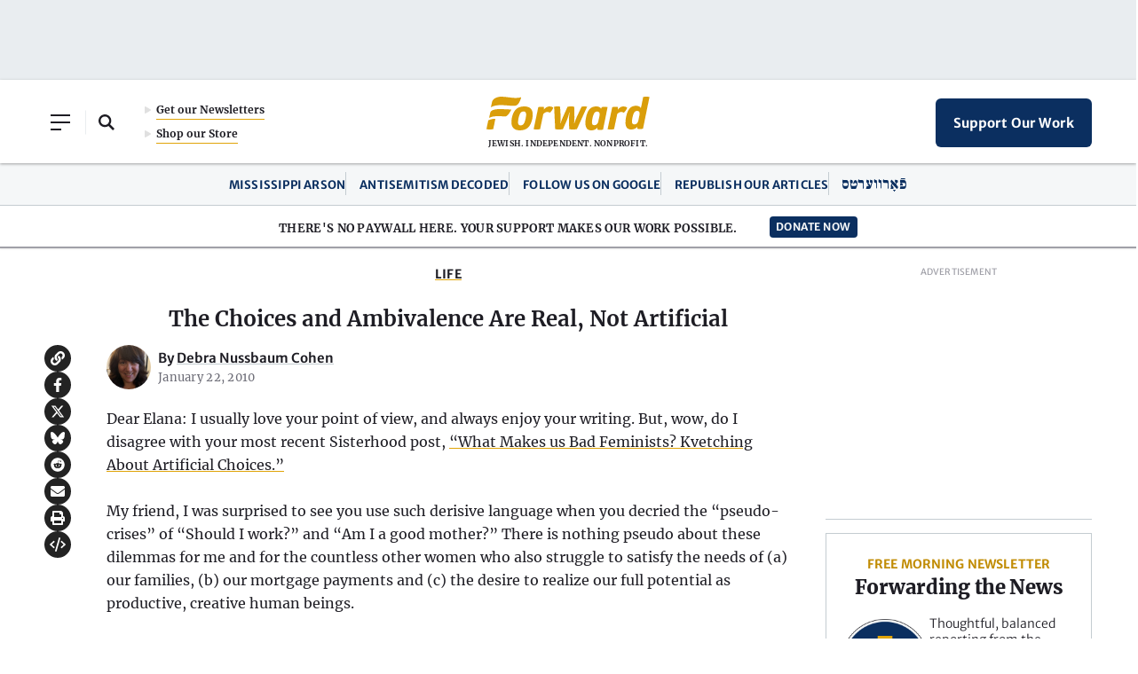

--- FILE ---
content_type: text/html; charset=utf-8
request_url: https://www.google.com/recaptcha/api2/aframe
body_size: 266
content:
<!DOCTYPE HTML><html><head><meta http-equiv="content-type" content="text/html; charset=UTF-8"></head><body><script nonce="D0e09UgQbyAPVXXaKPYgfw">/** Anti-fraud and anti-abuse applications only. See google.com/recaptcha */ try{var clients={'sodar':'https://pagead2.googlesyndication.com/pagead/sodar?'};window.addEventListener("message",function(a){try{if(a.source===window.parent){var b=JSON.parse(a.data);var c=clients[b['id']];if(c){var d=document.createElement('img');d.src=c+b['params']+'&rc='+(localStorage.getItem("rc::a")?sessionStorage.getItem("rc::b"):"");window.document.body.appendChild(d);sessionStorage.setItem("rc::e",parseInt(sessionStorage.getItem("rc::e")||0)+1);localStorage.setItem("rc::h",'1768845145122');}}}catch(b){}});window.parent.postMessage("_grecaptcha_ready", "*");}catch(b){}</script></body></html>